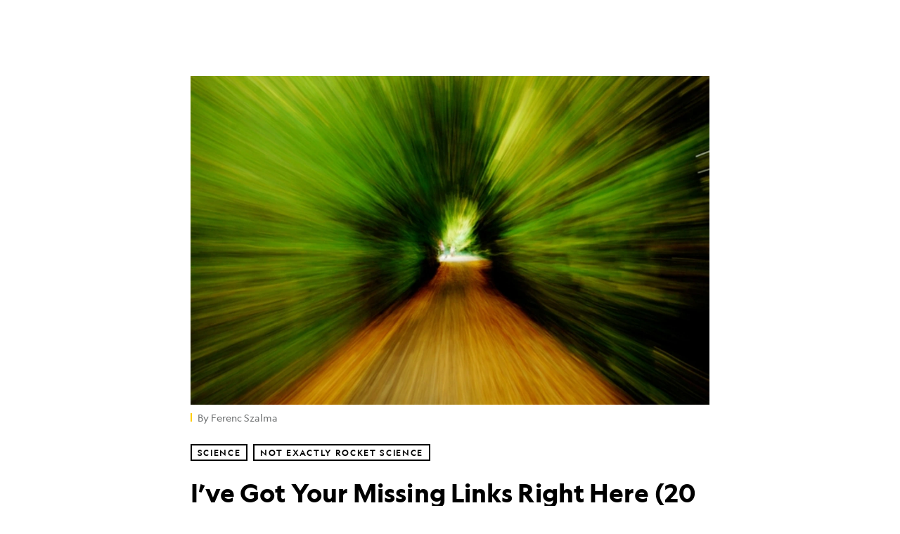

--- FILE ---
content_type: text/css
request_url: https://assets-cdn.nationalgeographic.com/natgeo/53a58ef4f662-release-01-06-2026.3/client/natgeo/css/7023-3cdb29f1.css
body_size: 1625
content:
html{-webkit-box-sizing:border-box;box-sizing:border-box}*,:after,:before{-webkit-box-sizing:inherit;box-sizing:inherit}body{-webkit-font-smoothing:antialiased;-moz-osx-font-smoothing:grayscale}ol,ul{list-style:none}body ::-webkit-scrollbar{width:9px}body ::-webkit-scrollbar-track{background:rgba(0,0,0,.1);border-radius:5px}body ::-webkit-scrollbar-thumb{background:#fff;border-radius:5px}body ::-webkit-scrollbar-thumb:hover{background:#fff}body ::-webkit-scrollbar-thumb:window-inactive{background:rgba(0,0,0,.05)}a.text-fill-link,a.text-fill-link:link,a.text-fill-link:visited,button.text-fill-link,button.text-fill-link:link,button.text-fill-link:visited{background-image:linear-gradient(120deg,#fc0,#fc0);background-position:0 100%;background-repeat:no-repeat;background-size:100% 0;border-bottom:2px solid #fc0;color:#000;text-decoration:none;-webkit-transition:background-size .125s ease-in;transition:background-size .125s ease-in}a.text-fill-link:focus,a.text-fill-link:hover,button.text-fill-link:focus,button.text-fill-link:hover{background-size:100% 100%;color:#000}a.text-fill-link--inverse,a.text-fill-link--inverse:link,a.text-fill-link--inverse:visited,button.text-fill-link--inverse,button.text-fill-link--inverse:link,button.text-fill-link--inverse:visited{background-image:linear-gradient(120deg,#fc0,#fc0);background-position:0 100%;background-repeat:no-repeat;background-size:100% 0;border-bottom:2px solid #fc0;color:#fff;text-decoration:none;-webkit-transition:background-size .125s ease-in;transition:background-size .125s ease-in}a.text-fill-link--inverse:focus,a.text-fill-link--inverse:hover,button.text-fill-link--inverse:focus,button.text-fill-link--inverse:hover{background-size:100% 100%;color:#000}@font-face{font-display:swap;font-family:GeoBrandBlack;src:url(https://assets-cdn.nationalgeographic.com/natgeo/static/fonts/geographweb-black.eot);src:url(https://assets-cdn.nationalgeographic.com/natgeo/static/fonts/geographweb-black.eot?#iefix) format("embedded-opentype"),url(https://assets-cdn.nationalgeographic.com/natgeo/static/fonts/geographweb-black.woff2) format("woff2"),url(https://assets-cdn.nationalgeographic.com/natgeo/static/fonts/geographweb-black.woff) format("woff"),url(https://assets-cdn.nationalgeographic.com/natgeo/static/fonts/geographweb-black.ttf) format("truetype")}@font-face{font-display:swap;font-family:GeoBrandBlackItalic;src:url(https://assets-cdn.nationalgeographic.com/natgeo/static/fonts/geographweb-blackitalic.eot);src:url(https://assets-cdn.nationalgeographic.com/natgeo/static/fonts/geographweb-blackitalic.eot?#iefix) format("embedded-opentype"),url(https://assets-cdn.nationalgeographic.com/natgeo/static/fonts/geographweb-blackitalic.woff2) format("woff2"),url(https://assets-cdn.nationalgeographic.com/natgeo/static/fonts/geographweb-blackitalic.woff) format("woff"),url(https://assets-cdn.nationalgeographic.com/natgeo/static/fonts/geographweb-blackitalic.ttf) format("truetype")}@font-face{font-display:swap;font-family:GeoBrandBold;src:url(https://assets-cdn.nationalgeographic.com/natgeo/static/fonts/geographweb-bold.eot);src:url(https://assets-cdn.nationalgeographic.com/natgeo/static/fonts/geographweb-bold.eot?#iefix) format("embedded-opentype"),url(https://assets-cdn.nationalgeographic.com/natgeo/static/fonts/geographweb-bold.woff2) format("woff2"),url(https://assets-cdn.nationalgeographic.com/natgeo/static/fonts/geographweb-bold.woff) format("woff"),url(https://assets-cdn.nationalgeographic.com/natgeo/static/fonts/geographweb-bold.ttf) format("truetype")}@font-face{font-display:swap;font-family:GeoBrandBoldItalic;src:url(https://assets-cdn.nationalgeographic.com/natgeo/static/fonts/geographweb-bolditalic.eot);src:url(https://assets-cdn.nationalgeographic.com/natgeo/static/fonts/geographweb-bolditalic.eot?#iefix) format("embedded-opentype"),url(https://assets-cdn.nationalgeographic.com/natgeo/static/fonts/geographweb-bolditalic.woff2) format("woff2"),url(https://assets-cdn.nationalgeographic.com/natgeo/static/fonts/geographweb-bolditalic.woff) format("woff"),url(https://assets-cdn.nationalgeographic.com/natgeo/static/fonts/geographweb-bolditalic.ttf) format("truetype")}@font-face{font-display:swap;font-family:GeoBrandLight;src:url(https://assets-cdn.nationalgeographic.com/natgeo/static/fonts/geographweb-light.eot);src:url(https://assets-cdn.nationalgeographic.com/natgeo/static/fonts/geographweb-light.eot?#iefix) format("embedded-opentype"),url(https://assets-cdn.nationalgeographic.com/natgeo/static/fonts/geographweb-light.woff2) format("woff2"),url(https://assets-cdn.nationalgeographic.com/natgeo/static/fonts/geographweb-light.woff) format("woff"),url(https://assets-cdn.nationalgeographic.com/natgeo/static/fonts/geographweb-light.ttf) format("truetype")}@font-face{font-display:swap;font-family:GeoBrandLightItalic;src:url(https://assets-cdn.nationalgeographic.com/natgeo/static/fonts/geographweb-lightitalic.eot);src:url(https://assets-cdn.nationalgeographic.com/natgeo/static/fonts/geographweb-lightitalic.eot?#iefix) format("embedded-opentype"),url(https://assets-cdn.nationalgeographic.com/natgeo/static/fonts/geographweb-lightitalic.woff2) format("woff2"),url(https://assets-cdn.nationalgeographic.com/natgeo/static/fonts/geographweb-lightitalic.woff) format("woff"),url(https://assets-cdn.nationalgeographic.com/natgeo/static/fonts/geographweb-lightitalic.ttf) format("truetype")}@font-face{font-display:swap;font-family:GeoBrandMedium;src:url(https://assets-cdn.nationalgeographic.com/natgeo/static/fonts/geographweb-medium.eot);src:url(https://assets-cdn.nationalgeographic.com/natgeo/static/fonts/geographweb-medium.eot?#iefix) format("embedded-opentype"),url(https://assets-cdn.nationalgeographic.com/natgeo/static/fonts/geographweb-medium.woff2) format("woff2"),url(https://assets-cdn.nationalgeographic.com/natgeo/static/fonts/geographweb-medium.woff) format("woff"),url(https://assets-cdn.nationalgeographic.com/natgeo/static/fonts/geographweb-medium.ttf) format("truetype")}@font-face{font-display:swap;font-family:GeoBrandMediumItalic;src:url(https://assets-cdn.nationalgeographic.com/natgeo/static/fonts/geographweb-mediumitalic.eot);src:url(https://assets-cdn.nationalgeographic.com/natgeo/static/fonts/geographweb-mediumitalic.eot?#iefix) format("embedded-opentype"),url(https://assets-cdn.nationalgeographic.com/natgeo/static/fonts/geographweb-mediumitalic.woff2) format("woff2"),url(https://assets-cdn.nationalgeographic.com/natgeo/static/fonts/geographweb-mediumitalic.woff) format("woff"),url(https://assets-cdn.nationalgeographic.com/natgeo/static/fonts/geographweb-mediumitalic.ttf) format("truetype")}@font-face{font-display:swap;font-family:GeoBrandRegular;src:url(https://assets-cdn.nationalgeographic.com/natgeo/static/fonts/geographweb-regular.eot);src:url(https://assets-cdn.nationalgeographic.com/natgeo/static/fonts/geographweb-regular.eot?#iefix) format("embedded-opentype"),url(https://assets-cdn.nationalgeographic.com/natgeo/static/fonts/geographweb-regular.woff2) format("woff2"),url(https://assets-cdn.nationalgeographic.com/natgeo/static/fonts/geographweb-regular.woff) format("woff"),url(https://assets-cdn.nationalgeographic.com/natgeo/static/fonts/geographweb-regular.ttf) format("truetype")}@font-face{font-display:swap;font-family:GeoBrandRegularItalic;src:url(https://assets-cdn.nationalgeographic.com/natgeo/static/fonts/geographweb-regularitalic.eot);src:url(https://assets-cdn.nationalgeographic.com/natgeo/static/fonts/geographweb-regularitalic.eot?#iefix) format("embedded-opentype"),url(https://assets-cdn.nationalgeographic.com/natgeo/static/fonts/geographweb-regularitalic.woff2) format("woff2"),url(https://assets-cdn.nationalgeographic.com/natgeo/static/fonts/geographweb-regularitalic.woff) format("woff"),url(https://assets-cdn.nationalgeographic.com/natgeo/static/fonts/geographweb-regularitalic.ttf) format("truetype")}@font-face{font-display:swap;font-family:GeoBrandThin;src:url(https://assets-cdn.nationalgeographic.com/natgeo/static/fonts/geographweb-thin.eot);src:url(https://assets-cdn.nationalgeographic.com/natgeo/static/fonts/geographweb-thin.eot?#iefix) format("embedded-opentype"),url(https://assets-cdn.nationalgeographic.com/natgeo/static/fonts/geographweb-thin.woff2) format("woff2"),url(https://assets-cdn.nationalgeographic.com/natgeo/static/fonts/geographweb-thin.woff) format("woff"),url(https://assets-cdn.nationalgeographic.com/natgeo/static/fonts/geographweb-thin.ttf) format("truetype")}@font-face{font-display:swap;font-family:GeoBrandThinItalic;src:url(https://assets-cdn.nationalgeographic.com/natgeo/static/fonts/geographweb-thinItalic.eot);src:url(https://assets-cdn.nationalgeographic.com/natgeo/static/fonts/geographweb-thinItalic.eot?#iefix) format("embedded-opentype"),url(https://assets-cdn.nationalgeographic.com/natgeo/static/fonts/geographweb-thinItalic.woff2) format("woff2"),url(https://assets-cdn.nationalgeographic.com/natgeo/static/fonts/geographweb-thinItalic.woff) format("woff"),url(https://assets-cdn.nationalgeographic.com/natgeo/static/fonts/geographweb-thinItalic.ttf) format("truetype")}.GeoBrandBlackItalic{font-family:GeoBrandBlackItalic}.GeoBrandBoldItalic{font-family:GeoBrandBoldItalic}.GeoBrandLight{font-family:GeoBrandLight}.GeoBrandLightItalic{font-family:GeoBrandLightItalic}.GeoBrandMedium{font-family:GeoBrandMedium}.GeoBrandMediumItalic{font-family:GeoBrandMediumItalic}.GeoBrandRegularItalic{font-family:GeoBrandRegularItalic}.GeoBrandThin{font-family:GeoBrandThin}.GeoBrandThinItalic{font-family:GeoBrandThinItalic}@font-face{font-display:swap;font-family:GeoEditBlack;src:url(https://assets-cdn.nationalgeographic.com/natgeo/static/fonts/geographeditweb-black.eot);src:url(https://assets-cdn.nationalgeographic.com/natgeo/static/fonts/geographeditweb-black.eot?#iefix) format("embedded-opentype"),url(https://assets-cdn.nationalgeographic.com/natgeo/static/fonts/geographeditweb-black.woff2) format("woff2"),url(https://assets-cdn.nationalgeographic.com/natgeo/static/fonts/geographeditweb-black.woff) format("woff"),url(https://assets-cdn.nationalgeographic.com/natgeo/static/fonts/geographeditweb-black.ttf) format("truetype")}@font-face{font-display:swap;font-family:GeoEditBlackItalic;src:url(https://assets-cdn.nationalgeographic.com/natgeo/static/fonts/geographeditweb-blackitalic.eot);src:url(https://assets-cdn.nationalgeographic.com/natgeo/static/fonts/geographeditweb-blackitalic.eot?#iefix) format("embedded-opentype"),url(https://assets-cdn.nationalgeographic.com/natgeo/static/fonts/geographeditweb-blackitalic.woff2) format("woff2"),url(https://assets-cdn.nationalgeographic.com/natgeo/static/fonts/geographeditweb-blackitalic.woff) format("woff"),url(https://assets-cdn.nationalgeographic.com/natgeo/static/fonts/geographeditweb-blackitalic.ttf) format("truetype")}@font-face{font-display:swap;font-family:GeoEditBold;src:url(https://assets-cdn.nationalgeographic.com/natgeo/static/fonts/geographeditweb-bold.eot);src:url(https://assets-cdn.nationalgeographic.com/natgeo/static/fonts/geographeditweb-bold.eot?#iefix) format("embedded-opentype"),url(https://assets-cdn.nationalgeographic.com/natgeo/static/fonts/geographeditweb-bold.woff2) format("woff2"),url(https://assets-cdn.nationalgeographic.com/natgeo/static/fonts/geographeditweb-bold.woff) format("woff"),url(https://assets-cdn.nationalgeographic.com/natgeo/static/fonts/geographeditweb-bold.ttf) format("truetype")}@font-face{font-display:swap;font-family:GeoEditBoldItalic;src:url(https://assets-cdn.nationalgeographic.com/natgeo/static/fonts/geographeditweb-bolditalic.eot);src:url(https://assets-cdn.nationalgeographic.com/natgeo/static/fonts/geographeditweb-bolditalic.eot?#iefix) format("embedded-opentype"),url(https://assets-cdn.nationalgeographic.com/natgeo/static/fonts/geographeditweb-bolditalic.woff2) format("woff2"),url(https://assets-cdn.nationalgeographic.com/natgeo/static/fonts/geographeditweb-bolditalic.woff) format("woff"),url(https://assets-cdn.nationalgeographic.com/natgeo/static/fonts/geographeditweb-bolditalic.ttf) format("truetype")}@font-face{font-display:swap;font-family:GeoEditLight;src:url(https://assets-cdn.nationalgeographic.com/natgeo/static/fonts/geographeditweb-light.eot);src:url(https://assets-cdn.nationalgeographic.com/natgeo/static/fonts/geographeditweb-light.eot?#iefix) format("embedded-opentype"),url(https://assets-cdn.nationalgeographic.com/natgeo/static/fonts/geographeditweb-light.woff2) format("woff2"),url(https://assets-cdn.nationalgeographic.com/natgeo/static/fonts/geographeditweb-light.woff) format("woff"),url(https://assets-cdn.nationalgeographic.com/natgeo/static/fonts/geographeditweb-light.ttf) format("truetype")}@font-face{font-display:swap;font-family:GeoEditLightItalic;src:url(https://assets-cdn.nationalgeographic.com/natgeo/static/fonts/geographeditweb-lightitalic.eot);src:url(https://assets-cdn.nationalgeographic.com/natgeo/static/fonts/geographeditweb-lightitalic.eot?#iefix) format("embedded-opentype"),url(https://assets-cdn.nationalgeographic.com/natgeo/static/fonts/geographeditweb-lightitalic.woff2) format("woff2"),url(https://assets-cdn.nationalgeographic.com/natgeo/static/fonts/geographeditweb-lightitalic.woff) format("woff"),url(https://assets-cdn.nationalgeographic.com/natgeo/static/fonts/geographeditweb-lightitalic.ttf) format("truetype")}@font-face{font-display:swap;font-family:GeoEditMedium;src:url(https://assets-cdn.nationalgeographic.com/natgeo/static/fonts/geographeditweb-medium.eot);src:url(https://assets-cdn.nationalgeographic.com/natgeo/static/fonts/geographeditweb-medium.eot?#iefix) format("embedded-opentype"),url(https://assets-cdn.nationalgeographic.com/natgeo/static/fonts/geographeditweb-medium.woff2) format("woff2"),url(https://assets-cdn.nationalgeographic.com/natgeo/static/fonts/geographeditweb-medium.woff) format("woff"),url(https://assets-cdn.nationalgeographic.com/natgeo/static/fonts/geographeditweb-medium.ttf) format("truetype")}@font-face{font-display:swap;font-family:GeoEditMediumItalic;src:url(https://assets-cdn.nationalgeographic.com/natgeo/static/fonts/geographeditweb-mediumitalic.eot);src:url(https://assets-cdn.nationalgeographic.com/natgeo/static/fonts/geographeditweb-mediumitalic.eot?#iefix) format("embedded-opentype"),url(https://assets-cdn.nationalgeographic.com/natgeo/static/fonts/geographeditweb-mediumitalic.woff2) format("woff2"),url(https://assets-cdn.nationalgeographic.com/natgeo/static/fonts/geographeditweb-mediumitalic.woff) format("woff"),url(https://assets-cdn.nationalgeographic.com/natgeo/static/fonts/geographeditweb-mediumitalic.ttf) format("truetype")}@font-face{font-display:swap;font-family:GeoEditRegular;src:url(https://assets-cdn.nationalgeographic.com/natgeo/static/fonts/geographeditweb-regular.eot);src:url(https://assets-cdn.nationalgeographic.com/natgeo/static/fonts/geographeditweb-regular.eot?#iefix) format("embedded-opentype"),url(https://assets-cdn.nationalgeographic.com/natgeo/static/fonts/geographeditweb-regular.woff2) format("woff2"),url(https://assets-cdn.nationalgeographic.com/natgeo/static/fonts/geographeditweb-regular.woff) format("woff"),url(https://assets-cdn.nationalgeographic.com/natgeo/static/fonts/geographeditweb-regular.ttf) format("truetype")}@font-face{font-display:swap;font-family:GeoEditRegularItalic;src:url(https://assets-cdn.nationalgeographic.com/natgeo/static/fonts/geographeditweb-regularitalic.eot);src:url(https://assets-cdn.nationalgeographic.com/natgeo/static/fonts/geographeditweb-regularitalic.eot?#iefix) format("embedded-opentype"),url(https://assets-cdn.nationalgeographic.com/natgeo/static/fonts/geographeditweb-regularitalic.woff2) format("woff2"),url(https://assets-cdn.nationalgeographic.com/natgeo/static/fonts/geographeditweb-regularitalic.woff) format("woff"),url(https://assets-cdn.nationalgeographic.com/natgeo/static/fonts/geographeditweb-regularitalic.ttf) format("truetype")}@font-face{font-display:swap;font-family:GeoEditThin;src:url(https://assets-cdn.nationalgeographic.com/natgeo/static/fonts/geographeditweb-thin.eot);src:url(https://assets-cdn.nationalgeographic.com/natgeo/static/fonts/geographeditweb-thin.eot?#iefix) format("embedded-opentype"),url(https://assets-cdn.nationalgeographic.com/natgeo/static/fonts/geographeditweb-thin.woff2) format("woff2"),url(https://assets-cdn.nationalgeographic.com/natgeo/static/fonts/geographeditweb-thin.woff) format("woff"),url(https://assets-cdn.nationalgeographic.com/natgeo/static/fonts/geographeditweb-thin.ttf) format("truetype")}@font-face{font-display:swap;font-family:GeoEditThinItalic;src:url(https://assets-cdn.nationalgeographic.com/natgeo/static/fonts/geographeditweb-thinitalic.eot);src:url(https://assets-cdn.nationalgeographic.com/natgeo/static/fonts/geographeditweb-thinitalic.eot?#iefix) format("embedded-opentype"),url(https://assets-cdn.nationalgeographic.com/natgeo/static/fonts/geographeditweb-thinitalic.woff2) format("woff2"),url(https://assets-cdn.nationalgeographic.com/natgeo/static/fonts/geographeditweb-thinitalic.woff) format("woff"),url(https://assets-cdn.nationalgeographic.com/natgeo/static/fonts/geographeditweb-thinitalic.ttf) format("truetype")}@font-face{font-display:swap;font-family:GrosvenorBook;src:url(https://assets-cdn.nationalgeographic.com/natgeo/static/fonts/grosvenor-book-regular.eot);src:url(https://assets-cdn.nationalgeographic.com/natgeo/static/fonts/grosvenor-book-regular.eot?#iefix) format("embedded-opentype"),url(https://assets-cdn.nationalgeographic.com/natgeo/static/fonts/grosvenor-book-regular.woff2) format("woff2"),url(https://assets-cdn.nationalgeographic.com/natgeo/static/fonts/grosvenor-book-regular.woff) format("woff"),url(https://assets-cdn.nationalgeographic.com/natgeo/static/fonts/grosvenor-book-regular.ttf) format("truetype")}@font-face{font-display:swap;font-family:GrosvenorBookMedium;src:url(https://assets-cdn.nationalgeographic.com/natgeo/static/fonts/grosvenor-book-medium.eot);src:url(https://assets-cdn.nationalgeographic.com/natgeo/static/fonts/grosvenor-book-medium.eot?#iefix) format("embedded-opentype"),url(https://assets-cdn.nationalgeographic.com/natgeo/static/fonts/grosvenor-book-medium.woff2) format("woff2"),url(https://assets-cdn.nationalgeographic.com/natgeo/static/fonts/grosvenor-book-medium.woff) format("woff"),url(https://assets-cdn.nationalgeographic.com/natgeo/static/fonts/grosvenor-book-medium.ttf) format("truetype")}.GeoEditBlack{font-family:GeoEditBlack}.GeoEditBlackItalic{font-family:GeoEditBlackItalic}.GeoEditBold{font-family:GeoEditBold}.GeoEditBoldItalic{font-family:GeoEditBoldItalic}.GeoEditLight{font-family:GeoEditLight}.GeoEditLightItalic{font-family:GeoEditLightItalic}.GeoEditMedium{font-family:GeoEditMedium}.GeoEditMediumItalic{font-family:GeoEditMediumItalic}.GeoEditRegular{font-family:GeoEditRegular}.GeoEditRegularItalic{font-family:GeoEditRegularItalic}.GeoEditThin{font-family:GeoEditThin}.GeoEditThinItalic{font-family:GeoEditThinItalic}.GrosvenorBook{font-family:GrosvenorBook}.GrosvenorBookMedium{font-family:GrosvenorBookMedium}.TruncatedMessage{background:#edeef0;padding:24px;position:relative;width:100%;z-index:1}.TruncatedMessage__Title{font-family:GeoBrandMedium,CenturyGothic,AppleGothic,Gill Sans,Gill Sans MT,sans-serif;font-size:14px;font-weight:500;letter-spacing:.12em;line-height:20px;padding-bottom:12px;text-align:left;text-transform:uppercase}.TruncatedMessage__Footer,.TruncatedMessage__Subtitle{font-family:GeoEditRegular,Franklin Gothic Medium,Franklin Gothic,ITC Franklin Gothic,Helvetica,Arial,sans-serif;font-size:16px;font-weight:400;letter-spacing:.1px;line-height:22px;text-align:left}.TruncatedMessage__Footer>a{color:#000;font-family:GeoEditMedium,Franklin Gothic Medium,Franklin Gothic,ITC Franklin Gothic,Helvetica,Arial,sans-serif;font-weight:600;text-decoration:underline}.TruncatedMessage__Footer>a:first-child{margin-right:4px}.TruncatedMessage__Footer>a:last-child{margin-left:4px}@media screen and (max-width:calc(768px - 1px)){.TruncatedMessage__Footer{margin-top:16px}}

--- FILE ---
content_type: application/javascript
request_url: https://assets-cdn.nationalgeographic.com/natgeo/53a58ef4f662-release-01-06-2026.3/client/natgeo/19-7473480a.js
body_size: 4624
content:
(self.webpackChunknatgeo=self.webpackChunknatgeo||[]).push([[19],{21363:(e,t,r)=>{var s=r(76738),n=r(65535),a=n.LABELS.MOBILE;e.exports=n(s,{breakpoint:[a]})},76738:(e,t,r)=>{var s=r(38416),n=r(85893),a=r(18698);function i(e,t){var r=Object.keys(e);if(Object.getOwnPropertySymbols){var s=Object.getOwnPropertySymbols(e);t&&(s=s.filter((function(t){return Object.getOwnPropertyDescriptor(e,t).enumerable}))),r.push.apply(r,s)}return r}function o(e){for(var t=1;t<arguments.length;t++){var r=null!=arguments[t]?arguments[t]:{};t%2?i(Object(r),!0).forEach((function(t){s(e,t,r[t])})):Object.getOwnPropertyDescriptors?Object.defineProperties(e,Object.getOwnPropertyDescriptors(r)):i(Object(r)).forEach((function(t){Object.defineProperty(e,t,Object.getOwnPropertyDescriptor(r,t))}))}return e}r(67294);var l=r(45697),c=r(34248).PropTypes,d=r(93967),u=r(33439),h=r(50239),p=h.first,_=r(35161),m=r(98611),b=r(71640),y=r(86818),g=r(66568),x=r(19381),j=r(73040),f=(new g).LABELS.MOBILE,O=h.emptyAry,v=h.emptyObj,N=h.TYPE_STR,T=h.strlc,A=h.TRUE,P=h.NULL,k=u.THEMES.DARK;function S(e,t){var r=e||v,s=(t||v).translate||h.passThru,i=r.authorClass,l=r.partner||v,c=r.multipleContributors,u=r.showPartner,p=l.displayName||v,_=l.link,m=l.logo||v,b=l.logoAlt,g=l.logoSize||"xs",x=l.aspectRatio,f=l.linkTracking,O=l.partnerCopyOverride,T=u&&""===O,A=s(a(O)===N?O:"via"),P=n.jsx("span",{className:"Byline__ByCopy",children:A}),k=d("Byline__AuthorRow Byline__Partner",{Byline__Multiple:c,"Byline__Partner--only":T});return n.jsxs(y,o(o({"aria-label":"".concat(A," ").concat(b),className:k,to:_},f),{},{children:[!T&&P,m&&n.jsx(j,{className:i,alt:b,src:m,size:g,aspectRatio:x}),!m&&n.jsx("div",{className:i,children:p})]}))}function B(e,t){var r,s=e||v,a=t||v,i=s&&s.layoutSize,l=a.translate||h.passThru,c=s.theme||a.theme||"",u=s.datePublished,g=s.datePublishedLabel,j=s.mode||"",N=s.modifiedDate,B=s.readTime,w=s.showMultiContribDesc,C=s.source,E=s.size,D=s.showPartner,L="richtext"===T(j),I=s.contributorGroups||O,M=I.length,R=M>1,H=h.first(I)||v,z=((h.first(H.contributors)||v).displayName||v).length>0,U=s.partner||v,F=U.displayName||v,G=U.logoAlt,K=U.logo||v,q=F.length||K.length||0,Y=U.partnerCopyOverride,W=D&&""===Y,J=s.authors||O,Q=s.authorByCopy,V=h.first(J)||v,X=V.displayName||v,Z=V.authorDesc||v,$=X.length>0,ee=Z.length>0,te=c===k,re=i===f,se=n.jsx("div",{className:"Byline__ByCopy",children:l(Q)}),ne=d("Byline__Author"),ae=d("Byline__AuthorRow"),ie="Byline__Content",oe=d("Byline__Meta"),le=d("Byline__Meta--description"),ce=d("Byline flex items-center",s.className,{"Byline--dark":te,"Byline--mobile":re}),de=l("and"),ue=[],he="",pe=z||$;return pe||ee||D?(W||(ue=_(z?I:[{title:Q,contributors:J}],(function(e,t){var s,a,i,l,c,u,g,j=e||v,f=j.title,O=j.contributors,N=[];return l=_(O,(function(e,t,l){var c,u,_,m=e||v,g=m.displayName||"",j=m.contributorHeadshotAlt||g,f=m.authorDesc,O=L?null:m.link,T=m.id,k=m.images,S=m.linkTracking,B=O?y:"span",C=l.length,D=C-2,I="",R=p(b(g," via")),H=f&&(w||1===C),z=d({"Byline__Author--withDesc":H}),U=n.jsx("span",{className:"".concat(ne," ").concat(z),children:R});if(0===M&&1===C)c=m.headshot,k=k&&h.first(k).url,r=(u=c||k)?n.jsx(x,{src:u,alt:j,size:E,className:"Byline__Headshot"}):"";else if(t<D)I=n.jsx("span",{className:"Byline__Separator","aria-hidden":A,children:","});else if(t===D){var F=C>2||H;I=n.jsxs("span",{className:"Byline__Separator Byline__Separator__Text","aria-hidden":A,children:[n.jsx("span",{className:F?"Byline__Separator__Text--oxfordComma":"",children:F?", ":" "}),de]})}return pe&&H?_="".concat(g,", ").concat(f):pe?_=g:H&&(_=f),_&&(N.push(_),s=N.length,a=s-1,i=s>2),n.jsxs("span",{"aria-hidden":O?P:A,className:ae,children:[n.jsxs(B,o(o({className:"Byline__AuthorContainer",to:O},S),{},{"aria-label":O?_:P,children:[pe&&U,H?L?n.jsx("span",{className:"".concat(oe," ").concat(le),dangerouslySetInnerHTML:{__html:f}}):n.jsx("span",{className:"".concat(oe," ").concat(le),children:f}):null]})),I]},T||t)})),i&&(g=N[a],N.splice(a,1,"".concat(de," ").concat(g))),0===t&&q&&(c=n.jsx(S,{authorClass:ne,multipleContributors:R,partner:U,showPartner:D},t),N.push("via ".concat(G))),u=m(N,i||q?", ":" ".concat(de," ")),n.jsxs("div",{"aria-label":"".concat(f," ").concat(u),className:"Byline__Group",children:[n.jsx("span",{className:"Byline__ByCopy","aria-hidden":A,children:f}),l,c]},t)}))),q&&W&&ue.push(n.jsx("div",{className:"".concat(ae," Byline__AuthorRow--partnerOnly"),children:n.jsx(S,{authorClass:ne,multipleContributors:R,partner:U,showPartner:D})},"partnerOnly"))):C&&ue.push(n.jsxs("div",{className:"".concat(ae," Byline__AuthorRow--source"),children:[se,n.jsx("div",{className:ne,children:C})]},"source")),N&&N!==u?he="".concat(l("Updated:")," ").concat(N):(g=g&&u?"".concat(l(g)," "):"",he=u&&"".concat(g).concat(u)),ie=d(ie,{"Byline__Content--noAuthors":!ue.length}),n.jsxs("section",{className:ce,children:[r,n.jsxs("div",{className:ie,children:[ue,(he||B)&&n.jsxs("div",{className:"Byline__TimestampWrapper",children:[he&&n.jsx("div",{className:"Byline__Meta Byline__Meta--publishDate",children:he}),B&&n.jsxs("div",{className:"Byline__ReadTime ".concat(oe),children:[n.jsx("span",{className:"Byline__Bullet","aria-hidden":"true",children:"• "}),B]})]})]})]})}r(95340),S.contextTypes={theme:l.string,translate:l.func},B.contextTypes={theme:l.string,translate:l.func},B.defaultProps={authorByCopy:"By",showMultiContribDesc:!1,showPartner:!1,size:"sm"},B.propTypes={authorByCopy:l.string,authors:l.oneOfType([c.observableArray,l.array]),className:l.string,contributorGroups:l.oneOfType([c.observableArray,l.array]),datePublished:l.string,datePublishedLabel:l.string,mode:l.string,modifiedDate:l.string,partner:l.object,readTime:l.string,showMultiContribDesc:l.bool,showPartner:l.bool,size:l.string,source:l.string},e.exports=B},4724:(e,t,r)=>{e.exports=r(21363)},77194:(e,t,r)=>{var s=r(38416),n=r(85893);function a(e,t){var r=Object.keys(e);if(Object.getOwnPropertySymbols){var s=Object.getOwnPropertySymbols(e);t&&(s=s.filter((function(t){return Object.getOwnPropertyDescriptor(e,t).enumerable}))),r.push.apply(r,s)}return r}function i(e){for(var t=1;t<arguments.length;t++){var r=null!=arguments[t]?arguments[t]:{};t%2?a(Object(r),!0).forEach((function(t){s(e,t,r[t])})):Object.getOwnPropertyDescriptors?Object.defineProperties(e,Object.getOwnPropertyDescriptors(r)):a(Object(r)).forEach((function(t){Object.defineProperty(e,t,Object.getOwnPropertyDescriptor(r,t))}))}return e}r(67294);var o=r(93967),l=r(45697),c=r(71911),d=r(33439).THEMES.DARK;function u(e,t){var r=e&&e.text,s=e&&e.loggedIn,a=e&&e.href,l=e&&e.buttonText,u=e&&e.linkTracking,h=(t&&t.theme||"")===d,p=o("Article__ExclusiveSub",e&&e.className,{"Article__ExclusiveSub--dark":h});return n.jsxs("div",{className:p,children:[n.jsx("div",{className:"Article__ExclusiveSub__Container",children:n.jsx("span",{className:"Article__ExclusiveSub__Text",children:r})}),!s&&n.jsx(c,i(i({className:"Article__ExclusiveSub__Button",href:a},u),{},{children:l}))]})}r(33338),u.contextTypes={theme:l.string},u.defaultProps={loggedIn:!1},u.propTypes={loggedIn:l.bool,text:l.string,buttonText:l.string,href:l.string,linkTracking:l.object,className:l.string},e.exports=u},29111:(e,t,r)=>{e.exports=r(77194)},60568:(e,t,r)=>{var s=r(73536),n=r(65535),a=n.LABELS.MOBILE;e.exports=n(s,{breakpoint:[a]})},73536:(e,t,r)=>{var s=r(38416),n=r(85893);function a(e,t){var r=Object.keys(e);if(Object.getOwnPropertySymbols){var s=Object.getOwnPropertySymbols(e);t&&(s=s.filter((function(t){return Object.getOwnPropertyDescriptor(e,t).enumerable}))),r.push.apply(r,s)}return r}function i(e){for(var t=1;t<arguments.length;t++){var r=null!=arguments[t]?arguments[t]:{};t%2?a(Object(r),!0).forEach((function(t){s(e,t,r[t])})):Object.getOwnPropertyDescriptors?Object.defineProperties(e,Object.getOwnPropertyDescriptors(r)):a(Object(r)).forEach((function(t){Object.defineProperty(e,t,Object.getOwnPropertyDescriptor(r,t))}))}return e}r(67294);var o=r(93967),l=r(50239),c=r(45697),d=r(33439),u=r(66568),h=r(86818),p=r(4724),_=r(29111),m=r(87822),b=r(26334),y=r(17009),g=r(51475),x=r(14151),j=new u,f=l.emptyObj,O=j.LABELS.MOBILE,v=d.THEMES.DARK;function N(e,t){var r,s,a,l,c,d=e||f,u=d.authors,j=d.contributorGroups,N=d.contentFlag,T=N&&N.linkTracking,A=N&&N.href,P=d.datePublished,k=d.datePublishedLabel,S=d.description,B=d.exclusiveSub,w=d.hideByline,C=d.interest,E=d.layoutSize,D=d.mode,L=d.partner,I=d.readTime,M=d.sectionLabels,R=d.shareURLs,H=d.showMultiContribDesc,z=d.showPartner,U=d.source,F=d.interactives,G=d.title,K=E===O,q=(t&&t.theme||"")===v,Y=!P&&!I,W=o("Article__Header",d.className,{"Article__Header--dark":q,"Article__Header--mobile":K}),J=o("Article__Header__Meta",d.className,{"Article__Header__Meta--mobile":K,"Article__Header__Meta--spacing-bottom":Y,"Article__Header__Meta--noShare":!R}),Q=o("Article__Header__Share",{"Article__Header__Share--noTimeStamp":Y});return N&&N.imageSrc?(s=n.jsx(b,{className:"Article__ContentFlag ".concat(N.className&&"Article__ContentFlag--"+N.className),src:N.imageSrc,alt:N.imageAlt,figure:!1}),r=A?n.jsx(h,i(i({href:A},T),{},{children:s})):s):N&&N.linkText&&(a=n.jsx("p",{className:"Article__ContentFlag Article__ContentFlag--link",children:N.linkText}),r=A?n.jsx(h,i(i({href:A},T),{},{children:a})):a),B&&B.text&&(c=n.jsx(_,{text:B.text,loggedIn:B.loggedIn,href:B.href,buttonText:B.buttonText,linkTracking:B.linkTracking})),C&&C.title&&(l=n.jsx(y,{interest:C.title,added:C.added,onSubmit:C.onSubmit,removeLink:C.removeLink,linkTracking:C.linkTracking})),n.jsxs("header",{className:W,children:[M&&n.jsx(g,{sections:M}),n.jsxs("div",{className:"Article__Header__Branding",children:[r,c]}),l,n.jsx(m,{title:G,description:S,layoutSize:E}),!!F&&n.jsx("div",{className:"Article__Headeer__Interactives",children:F}),(!w||R)&&n.jsxs("div",{className:J,children:[!w&&n.jsx(p,{authors:u,contributorGroups:j,source:U,datePublished:P,datePublishedLabel:k,layoutSize:E,mode:D,readTime:I,partner:L,showMultiContribDesc:H,showPartner:z}),R&&n.jsx(x,i(i({},R),{},{className:Q}))]})]})}r(55385),N.contextTypes={theme:c.string},N.defaultProps={hideByline:!1},N.propTypes={title:c.string,authors:c.oneOfType([c.array,c.object]),className:c.string,contributorGroups:c.oneOfType([c.array,c.object]),contentFlag:c.object,datePublished:c.string,description:c.string,exclusiveSub:c.object,hideByline:c.bool,interest:c.object,layoutSize:c.string,mode:c.string,partner:c.object,readTime:c.string,sectionLabels:c.oneOfType([c.object,c.array,c.string]),shareURLs:c.object,showPartner:c.bool,source:c.string},e.exports=N},50217:(e,t,r)=>{e.exports=r(60568)},18277:(e,t,r)=>{var s=r(85893),n=(r(67294),r(93967)),a=r(45697),i=r(50239),o=r(65535),l=r(33439).THEMES.DARK,c=i.emptyObj,d="MOBILE";function u(e,t){var r=e||c,a=t||c,i=r.title,o=r.description,u=r.layoutSize===d,h=(r.theme||a.theme)===l,p=n("Article__Headline",r.className,{"Article__Headline--dark":h,"Article__Headline--mobile":u});return i||o?s.jsxs("div",{className:p,children:[i&&s.jsx("h1",{className:"Article__Headline__Title",dangerouslySetInnerHTML:{__html:i}}),o&&s.jsx("p",{className:"Article__Headline__Desc",dangerouslySetInnerHTML:{__html:o}})]}):null}r(14505),u.contextTypes={theme:a.string},u.propTypes={title:a.string,description:a.string,layoutSize:a.string,classname:a.string},e.exports=o(u,{breakpoint:[d]})},87822:(e,t,r)=>{e.exports=r(18277)},39693:(e,t,r)=>{var s=r(38416),n=r(85893);function a(e,t){var r=Object.keys(e);if(Object.getOwnPropertySymbols){var s=Object.getOwnPropertySymbols(e);t&&(s=s.filter((function(t){return Object.getOwnPropertyDescriptor(e,t).enumerable}))),r.push.apply(r,s)}return r}function i(e){for(var t=1;t<arguments.length;t++){var r=null!=arguments[t]?arguments[t]:{};t%2?a(Object(r),!0).forEach((function(t){s(e,t,r[t])})):Object.getOwnPropertyDescriptors?Object.defineProperties(e,Object.getOwnPropertyDescriptors(r)):a(Object(r)).forEach((function(t){Object.defineProperty(e,t,Object.getOwnPropertyDescriptor(r,t))}))}return e}r(67294);var o=r(93967),l=r(45697),c=r(50239),d=r(86818),u=r(71911),h=r(76213),p=r(33439).THEMES.DARK;function _(e,t){var r=e&&e.interest,s=e&&e.added,a=e&&e.onSubmit,l=e&&e.removeLink,_=e&&e.linkTracking,m=t&&t.theme||"",b=t&&t.isInternational||"",y=m===p,g=t&&t.translate||c.passThru,x=o("Article__Interest",e&&e.className,{"Article__Interest--dark":y}),j=n.jsx("span",{className:"Article__Interest__Name",children:r});return n.jsxs("div",{className:x,children:[n.jsxs("div",{className:"Article__Interest__Container",children:[s&&n.jsx(h,{className:"Article__Interest__Icon",icon:"draft__checkmark"}),l&&n.jsx(d,i(i({className:"Article__Interest__Name",to:l},_),{},{children:r})),!l&&j]}),!b&&!s&&n.jsx(u,{type:"alt",icon:"plus",className:"Article__Interest__Button",onClick:a,children:g("Add Interest")})]})}r(16672),_.contextTypes={theme:l.string,translate:l.func,isInternational:l.bool},_.defaultProps={added:!1},_.propTypes={added:l.bool,interest:l.string,removeLink:l.string,onSubmit:l.func,linkTracking:l.object,classname:l.string},e.exports=_},17009:(e,t,r)=>{e.exports=r(39693)},26714:(e,t,r)=>{var s=r(85893),n=(r(67294),r(45697)),a=r(86818),i=r(26334),o=r(73040),l=r(93967),c=r(50239),d=r(33439).THEMES.DARK,u=c.mix;function h(e,t){var r,n,c,h,p,_,m=(t&&t.theme)===d,b=e&&e.className,y=e&&e.dataRoute,g=e&&e.headshotRef,x=e&&e.sport,j=e&&e.to,f=e&&e.alt,O=e&&e.title,v=e&&e.innerRef,N=e&&e.size,T=e&&e.src,A=e&&e.fallback,P=e&&e.logoRef,k=e&&e.logoSource,S=e&&e.onClick,B=e&&e.silo,w=e&&e.id,C=e&&e.borderColor,E=e&&e.square,D=e&&e.athleteName,L=e&&e.athlete,I=e&&e.styles,M=e&&e.headshotOutlineClass,R=e&&e.useLazy;return r=l("headshot","inline-block relative",x?"headshot--"+x:null,b,M,{"headshot--xxs":"xxs"===N,"headshot--xs":"xs"===N,"headshot--sm":"sm"===N,"headshot--md":"md"===N,"headshot--lg":"lg"===N,"headshot--xl":"xl"===N,"headshot--xxl":"xxl"===N,athlete:L,silo:B,"headshot--square":E,"headshot--dark":m}),C&&(h={borderColor:C}),p=u({},[I,h]),k&&(_="sm"===N?"xs":"sm",n=s.jsx(o,{alt:f,logoRef:P,src:k,size:_,useLazy:R,className:"Logo--team"})),c=s.jsx(i,{alt:f,fallback:A,imageRef:v,ratio:"1x1",src:T,srcDefault:T,title:D||O,useLazy:R}),j?s.jsx("div",{className:r,style:p,children:s.jsxs(a,{classes:"","data-route":y||!1,id:w,onClick:S,href:j,children:[c,n]})}):s.jsxs("div",{className:r,id:w,onClick:S,ref:g,style:p,children:[c,n]})}r(27556),h.propTypes={alt:n.string,athlete:n.bool,borderColor:n.string,dataRoute:n.string,className:n.string,fallback:n.element,headshotRef:n.func,id:n.string,innerRef:n.func,logoRef:n.func,logoSource:n.string,onClick:n.func,silo:n.oneOfType([n.string,n.bool]),size:n.string,sport:n.string,src:n.string,to:n.string,useLazy:n.bool},h.defaultProps={fallback:s.jsx(i,{src:"https://secure.espncdn.com/combiner/i?img=/i/headshots/nophoto.png",alt:"headshot fallback image",ratio:"1x1"}),imageAlt:"",size:"sm"},h.contextTypes={theme:n.string},e.exports=h},19381:(e,t,r)=>{e.exports=r(26714)},10238:e=>{e.exports={TYPE:"InteractiveTile",PROP_NAMES:{CONTENT_ID:"contentId",TRUNCATION_TILE:"trnctnMssg",DATE:"date",ISSUED:"issued"}}},95340:(e,t,r)=>{"use strict";r.r(t)},33338:(e,t,r)=>{"use strict";r.r(t)},55385:(e,t,r)=>{"use strict";r.r(t)},14505:(e,t,r)=>{"use strict";r.r(t)},16672:(e,t,r)=>{"use strict";r.r(t)},27556:(e,t,r)=>{"use strict";r.r(t)}}]);